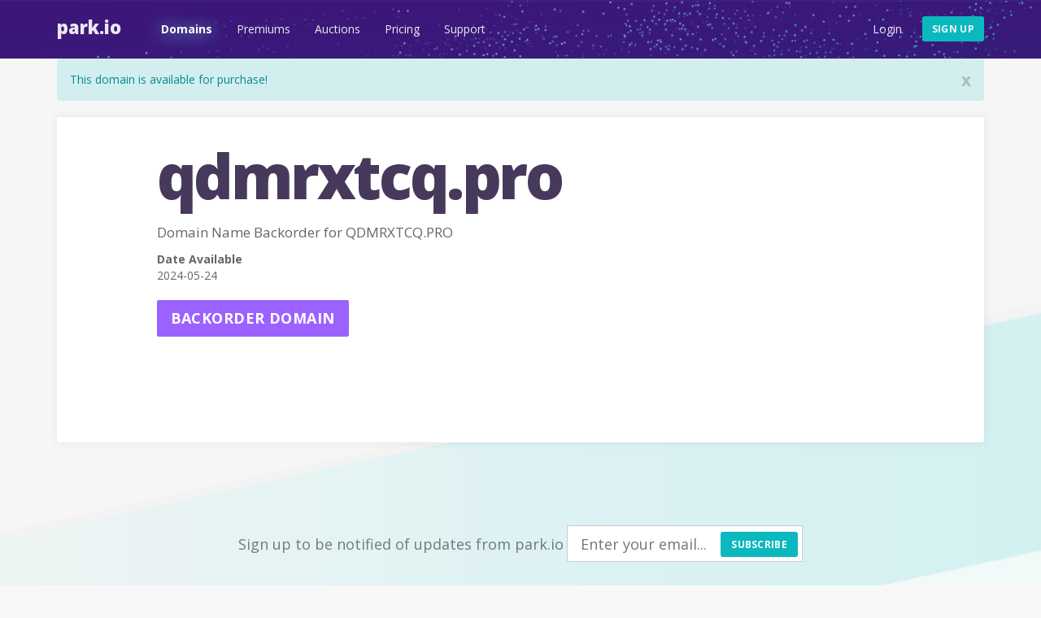

--- FILE ---
content_type: image/svg+xml
request_url: https://park.io/images/facebook.svg
body_size: 288
content:
<svg id="Layer_1" data-name="Layer 1" xmlns="http://www.w3.org/2000/svg" viewBox="0 0 138 138">
    <defs>
        <style>.cls-1{fill:#898489;}</style>
    </defs>
    <title>facebook</title>
    <path id="White" class="cls-1"
          d="M133.38,3H10.62A7.62,7.62,0,0,0,3,10.62V133.38A7.62,7.62,0,0,0,10.62,141H76.71V87.56h-18V66.73h18V51.37c0-17.82,10.89-27.53,26.79-27.53a147.56,147.56,0,0,1,16.07.82V43.29h-11c-8.65,0-10.32,4.11-10.32,10.14v13.3h20.62l-2.69,20.83H98.22V141h35.17a7.62,7.62,0,0,0,7.62-7.62V10.62A7.62,7.62,0,0,0,133.38,3Z"
          transform="translate(-3 -3)"/>
</svg>